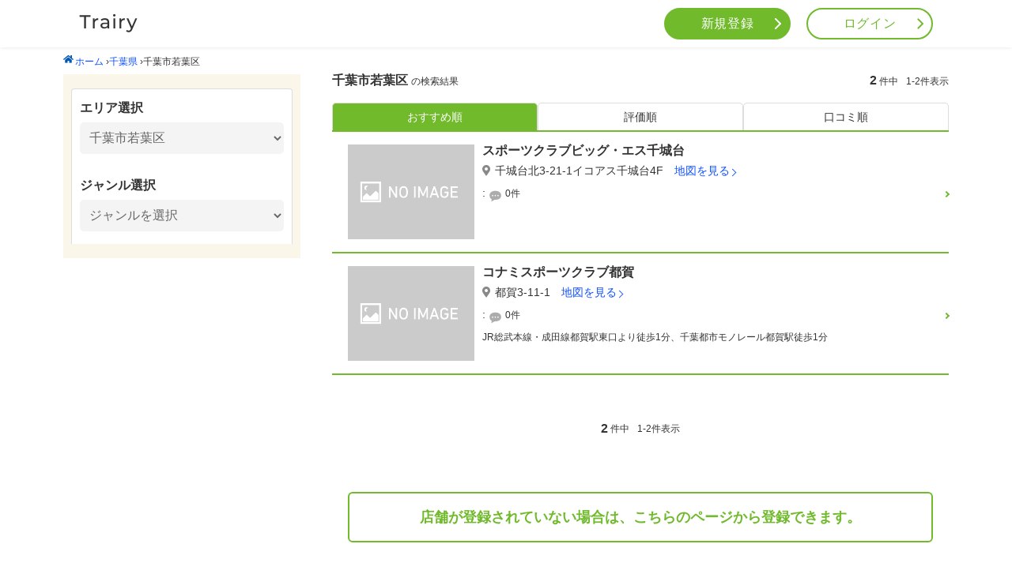

--- FILE ---
content_type: text/html; charset=utf-8
request_url: https://trairy.jp/chiba/12104
body_size: 4451
content:
<!DOCTYPE html>
<html lang="ja">
<head>
  <meta charset="utf-8">
<title>千葉市若葉区の店舗おすすめ人気店 - Trairy</title>
<meta name="description" content="トレーニングやダイエットで失敗したくない人のためのサイト「Trairy（トレーリー）」は千葉市若葉区の店舗情報2件を掲載中。詳しい店舗情報・ユーザーの口コミ・写真などをもとにあなたに合ったお店を探すことができます。">
<link rel="canonical" href="https://trairy.jp/chiba/12104">
<meta property="og:site_name" content="Trairy">
<meta property="og:title" content="千葉市若葉区の店舗おすすめ人気店">
<meta property="og:description" content="トレーニングやダイエットで失敗したくない人のためのサイト「Trairy（トレーリー）」は千葉市若葉区の店舗情報2件を掲載中。詳しい店舗情報・ユーザーの口コミ・写真などをもとにあなたに合ったお店を探すことができます。">
<meta property="og:type" content="website">
<meta property="og:url" content="https://trairy.jp/chiba/12104">
<meta property="og:locale" content="ja_JP">

  <meta http-equiv="X-UA-Compatible" content="IE=edge">
  <meta name="format-detection" content="telephone=no">
  <meta name="viewport" content="width=device-width, initial-scale=1.0">
  <!--  user.html-->
  <meta name="csrf-param" content="authenticity_token" />
<meta name="csrf-token" content="tp9J/eVHAer24Yh1ssMG681vLnIIb5hJB2py16HynYcpMn3JGkGCxtybgRT6zKjfvZyFATG7KWmO52thPLcaMQ==" />
  
  <link rel="stylesheet" media="all" href="/assets/user-116d519c27e734c123388e1cd4b90703cc4067f5bd4c7a93d65029e4a33b317d.css" data-turbolinks-track="reload" />
  <script src="/assets/user-18fb5dcdb84bb78cae48f3ce5379642b339514487f4b0c2d14864e0ad3cbb33c.js" data-turbolinks-track="reload"></script>
  <!--  ヘッダー表示 -->
   <script data-ad-client="ca-pub-6585956638436058" async src="https://pagead2.googlesyndication.com/pagead/js/adsbygoogle.js"></script>

 <!-- Global site tag (gtag.js) - Google Analytics -->
<script async src="https://www.googletagmanager.com/gtag/js?id=UA-158894993-1"></script>
<script>
window.dataLayer = window.dataLayer || [];
function gtag(){dataLayer.push(arguments);}
gtag('js', new Date());

gtag('config', 'UA-158894993-1');
</script>

<script>
document.addEventListener('turbolinks:load', function () {

  var ads = document.querySelectorAll('.adsbygoogle');

  if (ads.length > 0) {
    ads.forEach(function (ad) {
      if (ad.firstChild) {
        ad.removeChild(ad.firstChild);
      }
      window.adsbygoogle = window.adsbygoogle || [];
      window.adsbygoogle.push({});
    });
  }
});
</script>

    
    

</head>

<body>
  <div id="wrapper">
    <header id="header" class="header">
  <div class="header-inner">
    <div class="logo-title">
      <a class="logo-img" href="/"><img alt="Trairy" class="title-logo-img" src="/assets/trairy-logo-35858c5dd63ba01f209ff87cd994bd57096cf5660e1e6657387b3475a4ef6d49.png" /></a>
    </div>
    <nav class="nav">
        <ul class="menu pc-tab-layout">
          <li class="nav-item">
            <a class="link-signup" href="/signup">新規登録</a>
          </li>
          <li class="nav-item">
            <a class="link-login" href="/login">ログイン</a>
          </li>
        </ul>

      <div class="sp-layout">
        <button class="menu-trigger" id="menu-trigger">
          <span></span>
          <span></span>
          <span></span>
        </button>
        <div class="sp-menu">
            <div class="sp-menu-logo">
              trairy
                <a class="home-link" href="/#header"><img alt="Trairy" class="title-logo-img" src="/assets/trairy-logo-35858c5dd63ba01f209ff87cd994bd57096cf5660e1e6657387b3475a4ef6d49.png" /></a>
            </div>

          <div class="sp-menu-wrap">
              <ul class="sp-menu-btn">
                <li class="sp-nav-item">
                  <a class="link-signup" href="/signup">新規会員登録</a>
                </li>
                <li class="sp-nav-item">
                  <a class="link-login" href="/login">ログイン</a>
                </li>
              </ul>
            <ul class="sp-menu-list">
                <li class="sp-menu-item">
                  <a href="/#area-content">エリアから探す</a>
                </li>
                <li class="sp-menu-item">
                  <a href="/#area-genre">ジャンルから探す</a>
                <li>
                <li class="sp-menu-item">
                  <a href="/#area-review">新着口コミをみる</a>
                </li>
            </ul>
          </div>
          <div class="sp-menu-ad">
          </div>
        </div>
      </div>

    </nav>
  </div>
</header>

    <!--  ボディー表示 -->
    
          <h1 style="display: none;">千葉市若葉区の店舗おすすめ人気店</h1>


<script type="application/ld+json">
  {
   "@context": "http://schema.org",
   "@type": "BreadcrumbList",
   "itemListElement": [
     {
       "@type": "ListItem",
       "position": "1",
       "item": {
         "@id": "https://example.jp/",
         "name": "<img src='/icon-home.svg' style='margin-right: 2px; margin-bottom: 2px;'>ホーム"
       }
     },
     {
       "@type": "ListItem",
       "position": "2",
       "item": {
         "@id": "https://example.jp/chiba",
         "name": "千葉県"
       }
     },
     {
       "@type": "ListItem",
       "position": "3",
       "item": {
         "@id": "https://example.jp/chiba/12104",
         "name": "千葉市若葉区"
       }
     }
   ]
 }
 </script>
<main id="prefecture-page">
  <div id="pankuzu" class="breadcrumbs"><a href="/"><img src='/icon-home.svg' style='margin-right: 2px; margin-bottom: 2px;'>ホーム</a> &rsaquo;<a href="/chiba">千葉県</a> &rsaquo;<span class="current">千葉市若葉区</span></div>
  <div class="contents-wrap">
    <div class="search-wrap">
      <div class="area-select common-select">
        <p class="title">エリア選択</p>
        <div class="select-option">
        <select name="city" id="city" onchange="window.location.assign(&#39;/&#39;+this.value);"><option value="">市区町村を選択</option><option value="chiba/12101">千葉市中央区</option>
<option value="chiba/12102">千葉市花見川区</option>
<option value="chiba/12103">千葉市稲毛区</option>
<option selected="selected" value="chiba/12104">千葉市若葉区</option>
<option value="chiba/12105">千葉市緑区</option>
<option value="chiba/12106">千葉市美浜区</option>
<option value="chiba/12202">銚子市</option>
<option value="chiba/12203">市川市</option>
<option value="chiba/12204">船橋市</option>
<option value="chiba/12205">館山市</option>
<option value="chiba/12206">木更津市</option>
<option value="chiba/12207">松戸市</option>
<option value="chiba/12208">野田市</option>
<option value="chiba/12210">茂原市</option>
<option value="chiba/12211">成田市</option>
<option value="chiba/12212">佐倉市</option>
<option value="chiba/12213">東金市</option>
<option value="chiba/12215">旭市</option>
<option value="chiba/12216">習志野市</option>
<option value="chiba/12217">柏市</option>
<option value="chiba/12218">勝浦市</option>
<option value="chiba/12219">市原市</option>
<option value="chiba/12220">流山市</option>
<option value="chiba/12221">八千代市</option>
<option value="chiba/12222">我孫子市</option>
<option value="chiba/12223">鴨川市</option>
<option value="chiba/12224">鎌ケ谷市</option>
<option value="chiba/12225">君津市</option>
<option value="chiba/12226">富津市</option>
<option value="chiba/12227">浦安市</option>
<option value="chiba/12228">四街道市</option>
<option value="chiba/12229">袖ケ浦市</option>
<option value="chiba/12230">八街市</option>
<option value="chiba/12231">印西市</option>
<option value="chiba/12232">白井市</option>
<option value="chiba/12234">南房総市</option>
<option value="chiba/12235">匝瑳市</option>
<option value="chiba/12236">香取市</option>
<option value="chiba/12237">山武市</option>
<option value="chiba/12238">いすみ市</option>
<option value="chiba/12239">大網白里市</option>
<option value="chiba/12322">印旛郡酒々井町</option>
<option value="chiba/12329">印旛郡栄町</option>
<option value="chiba/12342">香取郡神崎町</option>
<option value="chiba/12349">香取郡東庄町</option>
<option value="chiba/12409">山武郡芝山町</option>
<option value="chiba/12410">山武郡横芝光町</option>
<option value="chiba/12421">長生郡一宮町</option>
<option value="chiba/12423">長生郡長生村</option>
<option value="chiba/12441">夷隅郡大多喜町</option>
<option value="chiba/12443">夷隅郡御宿町</option>
<option value="chiba/12463">安房郡鋸南町</option>
<option value="chiba/12233">富里市</option>
<option value="chiba/12325">印旛郡印旛村</option>
<option value="chiba/12328">印旛郡本埜村</option>
<option value="chiba/12347">香取郡多古町</option>
<option value="chiba/12403">山武郡九十九里町</option>
<option value="chiba/12422">長生郡睦沢町</option>
<option value="chiba/12424">長生郡白子町</option>
<option value="chiba/12426">長生郡長柄町</option>
<option value="chiba/12427">長生郡長南町</option></select>
        </div>
      </div>
      <div class="genre-select common-select">
        <p class="title">ジャンル選択</p>
        <select name="" id="" onchange="window.location.assign(&#39;/&#39;+this.value);"><option value="">ジャンルを選択</option><option value="chiba/12104/genreList/gym">ジム</option>
<option value="chiba/12104/genreList/yoga">ヨガスタジオ</option>
<option value="chiba/12104/genreList/fight">格闘技ジム</option>
<option value="chiba/12104/genreList/stretch">ストレッチジム</option></select>
      </div>
    </div>
    <div class="result-wrap">
      <div class="search-result-number-wrap">
  <p class="text">
    <span class="prefecture-name">
      千葉市若葉区
    </span>の検索結果</p>
  <p class="search-result-number">
  </p>
  <p class="search-number">
  <span class="text-bold">2</span>件中<span class="text-bold">1-2</span>件表示
  </p>
</div>

      <div class="stores-wrap">
        <ul class="order-type">
  <li class="active">
    <a href="/chiba/12104">おすすめ順</a>
  </li>
  <li class="">
    <a href="/chiba/12104?order=evaluation">
    評価順
</a>  </li>
  <li class="">
    <a href="/chiba/12104?order=reviews">
      口コミ順
</a>  </li>
</ul>
        <div class="stores-list-wrap">
  <ul class="stores-list">
      <li class="each-store">
      <div class="store_name_block_sp">
        <p class="store-name">
          <a href="/chiba/12104/3703">スポーツクラブビッグ・エス千城台</a>
        </p>
        <p class="address"><i class="fas fa-map-marker-alt"></i>千城台北3-21-1イコアス千城台4F <a href="/chiba/12104/3703/map">地図を見る</a></p>
      </div>
        <div class="store-contents-wrap">
          <div class="store-contents-left">
            <div class="store-img">
              <img class="preview_img" src="/assets/no-store-69fb9c0036fc0459ade88e40362eddaf9c5ed51ae7490b79ad18c5ff6b8ef228.png" />
            </div>
          </div>

          <div class="store-contents-right">
            <p class="store-name">
              <a href="/chiba/12104/3703">スポーツクラブビッグ・エス千城台</a>
            </p>
            <p class="address"><i class="fas fa-map-marker-alt"></i>千城台北3-21-1イコアス千城台4F <a href="/chiba/12104/3703/map">地図を見る</a></p>
            <div class="stars-and-review">
              
              <p class="store-review-number"> :
                <a href="/chiba/12104/3703/review">0件</a>
              </p>
            </div>
            <p class="from-station"></p>
          </div>
        </div>
      </li>
      <li class="each-store">
      <div class="store_name_block_sp">
        <p class="store-name">
          <a href="/chiba/12104/14">コナミスポーツクラブ都賀</a>
        </p>
        <p class="address"><i class="fas fa-map-marker-alt"></i>都賀3-11-1 <a href="/chiba/12104/14/map">地図を見る</a></p>
      </div>
        <div class="store-contents-wrap">
          <div class="store-contents-left">
            <div class="store-img">
              <img class="preview_img" src="/assets/no-store-69fb9c0036fc0459ade88e40362eddaf9c5ed51ae7490b79ad18c5ff6b8ef228.png" />
            </div>
          </div>

          <div class="store-contents-right">
            <p class="store-name">
              <a href="/chiba/12104/14">コナミスポーツクラブ都賀</a>
            </p>
            <p class="address"><i class="fas fa-map-marker-alt"></i>都賀3-11-1 <a href="/chiba/12104/14/map">地図を見る</a></p>
            <div class="stars-and-review">
              
              <p class="store-review-number"> :
                <a href="/chiba/12104/14/review">0件</a>
              </p>
            </div>
            <p class="from-station">JR総武本線・成田線都賀駅東口より徒歩1分、千葉都市モノレール都賀駅徒歩1分</p>
          </div>
        </div>
      </li>
  </ul>
  <p class="search-number search-number-bottom">
  <span class="text-bold">2</span>件中<span class="text-bold">1-2</span>件表示
  </p>
  <div class="d-flex justify-content-center mt-2 pb-2">
    
  </div>
  <div class="for-not-store-register">
    <a class="for-not-store-register__button" href="/store_owner/new">
      店舗が登録されていない場合は、<br class="br-break">こちらのページから登録できます。
</a>  </div>
  <div class="">
    <!-- ディスプレイ横長（Trairy) -->
<ins class="adsbygoogle"
     style="display:block"
     data-ad-client="ca-pub-6585956638436058"
     data-ad-slot="1415894612"
     data-ad-format="auto"
     data-full-width-responsive="true"></ins>
  </div>
</div>

      </div>
    </div>
  </div>
</main>


    <footer id="footer" class="footer">
  <a href="#header" id="scroll-top" class="scroll-top">トップへ戻る</a>
  <div class="footer-inner">
    <ul class="menu">
      <li><a class="menu-link" href="/signup">新規ユーザー登録</a></li>
      <li><a class="menu-link" href="/store_owner/new">新規店舗登録</a></li>
      <li><a class="menu-link" href="/documents/privacy">プライバシーポリシー</a></li>
      <li><a class="menu-link" href="https://trairy.jp/media/disclaimer/">免責事項</a></li>
      <li><a class="menu-link" href="/documents/help">ヘルプ</a></li>
      <li><a href="https://uocc.co.jp/" class="menu-link">運営会社</a></li>
      <li><a href="https://1lejend.com/stepmail/kd.php?no=bEvuuylTw" class="menu-link">お問い合わせ</a></li>
      <li><a href="https://trairy.jp/media/" target="_blank" class="menu-link">Trairyメディア</a></li>
    </ul>

        <a class="logo" href="/">Trairy</a>
    <small class="copy-right">&copy;Copyright Trairy 2026 All right reserverd</small>
  </div>
</footer>

  </div>
</body>
</html>

--- FILE ---
content_type: text/html; charset=utf-8
request_url: https://www.google.com/recaptcha/api2/aframe
body_size: 260
content:
<!DOCTYPE HTML><html><head><meta http-equiv="content-type" content="text/html; charset=UTF-8"></head><body><script nonce="ZfvM2NGuOjvLiPzIU8CKTg">/** Anti-fraud and anti-abuse applications only. See google.com/recaptcha */ try{var clients={'sodar':'https://pagead2.googlesyndication.com/pagead/sodar?'};window.addEventListener("message",function(a){try{if(a.source===window.parent){var b=JSON.parse(a.data);var c=clients[b['id']];if(c){var d=document.createElement('img');d.src=c+b['params']+'&rc='+(localStorage.getItem("rc::a")?sessionStorage.getItem("rc::b"):"");window.document.body.appendChild(d);sessionStorage.setItem("rc::e",parseInt(sessionStorage.getItem("rc::e")||0)+1);localStorage.setItem("rc::h",'1769116164220');}}}catch(b){}});window.parent.postMessage("_grecaptcha_ready", "*");}catch(b){}</script></body></html>